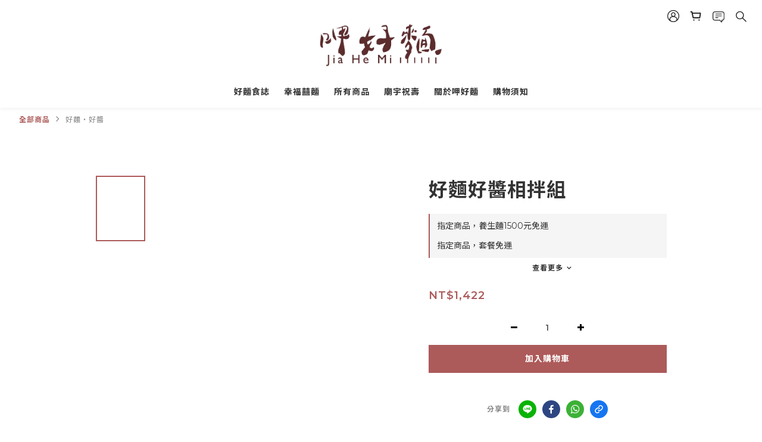

--- FILE ---
content_type: text/plain
request_url: https://www.google-analytics.com/j/collect?v=1&_v=j102&a=148708159&t=pageview&cu=TWD&_s=1&dl=https%3A%2F%2Fwww.huayangtw.com%2Fproducts%2Fbox&ul=en-us%40posix&dt=%E5%9C%A8%E5%AE%B6%E5%91%B7%E5%A5%BD%E9%BA%B5%20%E5%AE%89%E5%BF%83%E9%98%B2%E7%96%AB%EF%BD%9C%E9%99%90%E5%AE%9A%E5%84%AA%E6%83%A0&sr=1280x720&vp=1280x720&_u=aCDAAEIJAAAAACAMI~&jid=1557130098&gjid=517344977&cid=107029694.1768594361&tid=UA-194073463-1&_gid=161640586.1768594362&_r=1&_slc=1&pa=detail&pr1id=60c79b83627316001d6d850d&pr1nm=%E5%A5%BD%E9%BA%B5%E5%A5%BD%E9%86%AC%E7%9B%B8%E6%8B%8C%E7%B5%84&pr1ca=&pr1br=&pr1va=&pr1pr=&pr1qt=&pr1cc=&pr1ps=0&z=2113227929
body_size: -450
content:
2,cG-JZ4DP1ZHER